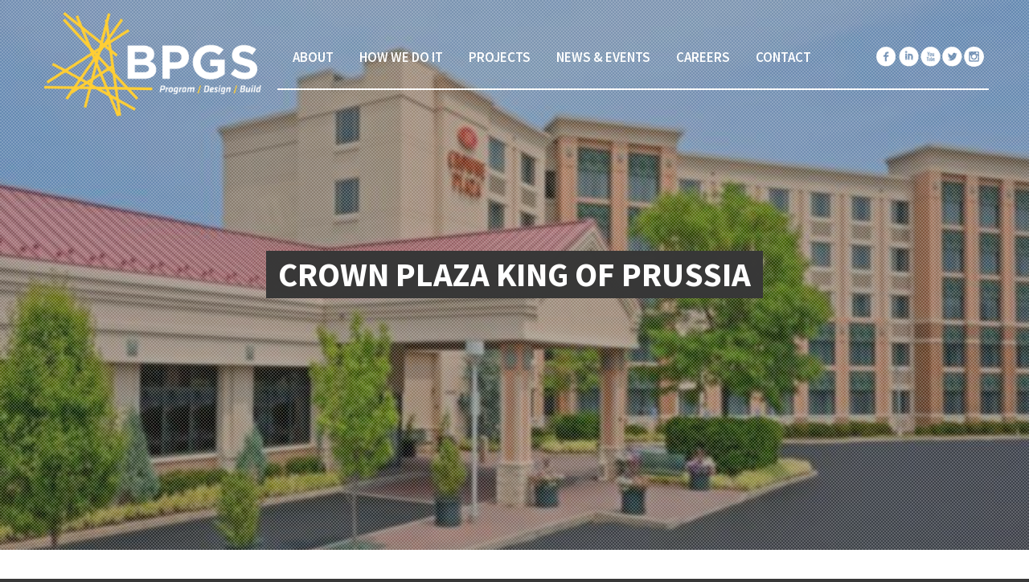

--- FILE ---
content_type: text/html; charset=UTF-8
request_url: https://bpgsconstruction.com/property/crown-plaza-king-of-prussia/
body_size: 10408
content:
<!doctype html>
<html lang="en-US" class="no-js">
	<head>
		<meta charset="UTF-8">
		<title>Crown Plaza King Of Prussia - BPGS Construction : BPGS Construction</title>

        <link href="https://bpgsconstruction.com/wp-content/themes/bpgs/images/favicon.ico" rel="shortcut icon" type="image/x-icon">
        <link href="https://bpgsconstruction.com/wp-content/themes/bpgs/images/favicon.ico" rel="icon" type="image/x-icon">

		<meta http-equiv="X-UA-Compatible" content="IE=edge">
		<meta name="viewport" content="width=device-width,initial-scale=1.0">
		<meta name="description" content="BPGS Construction LLC (BPGS) is a multi-disciplined construction management and general contracting affiliate of The Buccini/Pollin Group">

		<meta name='robots' content='index, follow, max-image-preview:large, max-snippet:-1, max-video-preview:-1' />

	<!-- This site is optimized with the Yoast SEO plugin v25.7 - https://yoast.com/wordpress/plugins/seo/ -->
	<link rel="canonical" href="https://bpgsconstruction.com/property/crown-plaza-king-of-prussia/" />
	<meta property="og:locale" content="en_US" />
	<meta property="og:type" content="article" />
	<meta property="og:title" content="Crown Plaza King Of Prussia - BPGS Construction" />
	<meta property="og:description" content="JN + A HVS Design Owner: PMHS Hospitality 226 Keys Renovation of 226 key hotel including 2 ballrooms, 130 seat amphitheater, and fitness center" />
	<meta property="og:url" content="https://bpgsconstruction.com/property/crown-plaza-king-of-prussia/" />
	<meta property="og:site_name" content="BPGS Construction" />
	<meta property="article:publisher" content="https://www.facebook.com/BPGSConstruction" />
	<meta property="article:modified_time" content="2021-04-21T16:15:41+00:00" />
	<meta property="og:image" content="https://bpgsconstruction.com/wp-content/uploads/2021/04/Crowne-Plaza-KOP.jpg" />
	<meta property="og:image:width" content="960" />
	<meta property="og:image:height" content="480" />
	<meta property="og:image:type" content="image/jpeg" />
	<meta name="twitter:card" content="summary_large_image" />
	<meta name="twitter:site" content="@bpgs_" />
	<script type="application/ld+json" class="yoast-schema-graph">{"@context":"https://schema.org","@graph":[{"@type":"WebPage","@id":"https://bpgsconstruction.com/property/crown-plaza-king-of-prussia/","url":"https://bpgsconstruction.com/property/crown-plaza-king-of-prussia/","name":"Crown Plaza King Of Prussia - BPGS Construction","isPartOf":{"@id":"https://bpgsconstruction.com/#website"},"primaryImageOfPage":{"@id":"https://bpgsconstruction.com/property/crown-plaza-king-of-prussia/#primaryimage"},"image":{"@id":"https://bpgsconstruction.com/property/crown-plaza-king-of-prussia/#primaryimage"},"thumbnailUrl":"https://bpgsconstruction.com/wp-content/uploads/2021/04/Crowne-Plaza-KOP.jpg","datePublished":"2021-04-20T18:06:06+00:00","dateModified":"2021-04-21T16:15:41+00:00","breadcrumb":{"@id":"https://bpgsconstruction.com/property/crown-plaza-king-of-prussia/#breadcrumb"},"inLanguage":"en-US","potentialAction":[{"@type":"ReadAction","target":["https://bpgsconstruction.com/property/crown-plaza-king-of-prussia/"]}]},{"@type":"ImageObject","inLanguage":"en-US","@id":"https://bpgsconstruction.com/property/crown-plaza-king-of-prussia/#primaryimage","url":"https://bpgsconstruction.com/wp-content/uploads/2021/04/Crowne-Plaza-KOP.jpg","contentUrl":"https://bpgsconstruction.com/wp-content/uploads/2021/04/Crowne-Plaza-KOP.jpg","width":960,"height":480,"caption":"Hotel Exterior"},{"@type":"BreadcrumbList","@id":"https://bpgsconstruction.com/property/crown-plaza-king-of-prussia/#breadcrumb","itemListElement":[{"@type":"ListItem","position":1,"name":"Home","item":"https://bpgsconstruction.com/"},{"@type":"ListItem","position":2,"name":"Properties","item":"https://bpgsconstruction.com/property/"},{"@type":"ListItem","position":3,"name":"Crown Plaza King Of Prussia"}]},{"@type":"WebSite","@id":"https://bpgsconstruction.com/#website","url":"https://bpgsconstruction.com/","name":"BPGS Construction","description":"BPGS Construction LLC (BPGS) is a multi-disciplined construction management and general contracting affiliate of The Buccini/Pollin Group","publisher":{"@id":"https://bpgsconstruction.com/#organization"},"potentialAction":[{"@type":"SearchAction","target":{"@type":"EntryPoint","urlTemplate":"https://bpgsconstruction.com/?s={search_term_string}"},"query-input":{"@type":"PropertyValueSpecification","valueRequired":true,"valueName":"search_term_string"}}],"inLanguage":"en-US"},{"@type":"Organization","@id":"https://bpgsconstruction.com/#organization","name":"BPGS Construction","url":"https://bpgsconstruction.com/","logo":{"@type":"ImageObject","inLanguage":"en-US","@id":"https://bpgsconstruction.com/#/schema/logo/image/","url":"https://bpgsconstruction.com/wp-content/uploads/2025/01/BPGS_Logo_4c.png","contentUrl":"https://bpgsconstruction.com/wp-content/uploads/2025/01/BPGS_Logo_4c.png","width":2550,"height":3300,"caption":"BPGS Construction"},"image":{"@id":"https://bpgsconstruction.com/#/schema/logo/image/"},"sameAs":["https://www.facebook.com/BPGSConstruction","https://x.com/bpgs_"]}]}</script>
	<!-- / Yoast SEO plugin. -->


<link rel='dns-prefetch' href='//ajax.googleapis.com' />
<link rel='dns-prefetch' href='//cdnjs.cloudflare.com' />
<link rel='dns-prefetch' href='//maxcdn.bootstrapcdn.com' />

<link rel="alternate" title="oEmbed (JSON)" type="application/json+oembed" href="https://bpgsconstruction.com/wp-json/oembed/1.0/embed?url=https%3A%2F%2Fbpgsconstruction.com%2Fproperty%2Fcrown-plaza-king-of-prussia%2F" />
<link rel="alternate" title="oEmbed (XML)" type="text/xml+oembed" href="https://bpgsconstruction.com/wp-json/oembed/1.0/embed?url=https%3A%2F%2Fbpgsconstruction.com%2Fproperty%2Fcrown-plaza-king-of-prussia%2F&#038;format=xml" />
		<!-- This site uses the Google Analytics by MonsterInsights plugin v9.11.1 - Using Analytics tracking - https://www.monsterinsights.com/ -->
							<script src="//www.googletagmanager.com/gtag/js?id=G-SS9Z51VREN"  data-cfasync="false" data-wpfc-render="false" type="text/javascript" async></script>
			<script data-cfasync="false" data-wpfc-render="false" type="text/javascript">
				var mi_version = '9.11.1';
				var mi_track_user = true;
				var mi_no_track_reason = '';
								var MonsterInsightsDefaultLocations = {"page_location":"https:\/\/bpgsconstruction.com\/property\/crown-plaza-king-of-prussia\/"};
								if ( typeof MonsterInsightsPrivacyGuardFilter === 'function' ) {
					var MonsterInsightsLocations = (typeof MonsterInsightsExcludeQuery === 'object') ? MonsterInsightsPrivacyGuardFilter( MonsterInsightsExcludeQuery ) : MonsterInsightsPrivacyGuardFilter( MonsterInsightsDefaultLocations );
				} else {
					var MonsterInsightsLocations = (typeof MonsterInsightsExcludeQuery === 'object') ? MonsterInsightsExcludeQuery : MonsterInsightsDefaultLocations;
				}

								var disableStrs = [
										'ga-disable-G-SS9Z51VREN',
									];

				/* Function to detect opted out users */
				function __gtagTrackerIsOptedOut() {
					for (var index = 0; index < disableStrs.length; index++) {
						if (document.cookie.indexOf(disableStrs[index] + '=true') > -1) {
							return true;
						}
					}

					return false;
				}

				/* Disable tracking if the opt-out cookie exists. */
				if (__gtagTrackerIsOptedOut()) {
					for (var index = 0; index < disableStrs.length; index++) {
						window[disableStrs[index]] = true;
					}
				}

				/* Opt-out function */
				function __gtagTrackerOptout() {
					for (var index = 0; index < disableStrs.length; index++) {
						document.cookie = disableStrs[index] + '=true; expires=Thu, 31 Dec 2099 23:59:59 UTC; path=/';
						window[disableStrs[index]] = true;
					}
				}

				if ('undefined' === typeof gaOptout) {
					function gaOptout() {
						__gtagTrackerOptout();
					}
				}
								window.dataLayer = window.dataLayer || [];

				window.MonsterInsightsDualTracker = {
					helpers: {},
					trackers: {},
				};
				if (mi_track_user) {
					function __gtagDataLayer() {
						dataLayer.push(arguments);
					}

					function __gtagTracker(type, name, parameters) {
						if (!parameters) {
							parameters = {};
						}

						if (parameters.send_to) {
							__gtagDataLayer.apply(null, arguments);
							return;
						}

						if (type === 'event') {
														parameters.send_to = monsterinsights_frontend.v4_id;
							var hookName = name;
							if (typeof parameters['event_category'] !== 'undefined') {
								hookName = parameters['event_category'] + ':' + name;
							}

							if (typeof MonsterInsightsDualTracker.trackers[hookName] !== 'undefined') {
								MonsterInsightsDualTracker.trackers[hookName](parameters);
							} else {
								__gtagDataLayer('event', name, parameters);
							}
							
						} else {
							__gtagDataLayer.apply(null, arguments);
						}
					}

					__gtagTracker('js', new Date());
					__gtagTracker('set', {
						'developer_id.dZGIzZG': true,
											});
					if ( MonsterInsightsLocations.page_location ) {
						__gtagTracker('set', MonsterInsightsLocations);
					}
										__gtagTracker('config', 'G-SS9Z51VREN', {"forceSSL":"true","link_attribution":"true"} );
										window.gtag = __gtagTracker;										(function () {
						/* https://developers.google.com/analytics/devguides/collection/analyticsjs/ */
						/* ga and __gaTracker compatibility shim. */
						var noopfn = function () {
							return null;
						};
						var newtracker = function () {
							return new Tracker();
						};
						var Tracker = function () {
							return null;
						};
						var p = Tracker.prototype;
						p.get = noopfn;
						p.set = noopfn;
						p.send = function () {
							var args = Array.prototype.slice.call(arguments);
							args.unshift('send');
							__gaTracker.apply(null, args);
						};
						var __gaTracker = function () {
							var len = arguments.length;
							if (len === 0) {
								return;
							}
							var f = arguments[len - 1];
							if (typeof f !== 'object' || f === null || typeof f.hitCallback !== 'function') {
								if ('send' === arguments[0]) {
									var hitConverted, hitObject = false, action;
									if ('event' === arguments[1]) {
										if ('undefined' !== typeof arguments[3]) {
											hitObject = {
												'eventAction': arguments[3],
												'eventCategory': arguments[2],
												'eventLabel': arguments[4],
												'value': arguments[5] ? arguments[5] : 1,
											}
										}
									}
									if ('pageview' === arguments[1]) {
										if ('undefined' !== typeof arguments[2]) {
											hitObject = {
												'eventAction': 'page_view',
												'page_path': arguments[2],
											}
										}
									}
									if (typeof arguments[2] === 'object') {
										hitObject = arguments[2];
									}
									if (typeof arguments[5] === 'object') {
										Object.assign(hitObject, arguments[5]);
									}
									if ('undefined' !== typeof arguments[1].hitType) {
										hitObject = arguments[1];
										if ('pageview' === hitObject.hitType) {
											hitObject.eventAction = 'page_view';
										}
									}
									if (hitObject) {
										action = 'timing' === arguments[1].hitType ? 'timing_complete' : hitObject.eventAction;
										hitConverted = mapArgs(hitObject);
										__gtagTracker('event', action, hitConverted);
									}
								}
								return;
							}

							function mapArgs(args) {
								var arg, hit = {};
								var gaMap = {
									'eventCategory': 'event_category',
									'eventAction': 'event_action',
									'eventLabel': 'event_label',
									'eventValue': 'event_value',
									'nonInteraction': 'non_interaction',
									'timingCategory': 'event_category',
									'timingVar': 'name',
									'timingValue': 'value',
									'timingLabel': 'event_label',
									'page': 'page_path',
									'location': 'page_location',
									'title': 'page_title',
									'referrer' : 'page_referrer',
								};
								for (arg in args) {
																		if (!(!args.hasOwnProperty(arg) || !gaMap.hasOwnProperty(arg))) {
										hit[gaMap[arg]] = args[arg];
									} else {
										hit[arg] = args[arg];
									}
								}
								return hit;
							}

							try {
								f.hitCallback();
							} catch (ex) {
							}
						};
						__gaTracker.create = newtracker;
						__gaTracker.getByName = newtracker;
						__gaTracker.getAll = function () {
							return [];
						};
						__gaTracker.remove = noopfn;
						__gaTracker.loaded = true;
						window['__gaTracker'] = __gaTracker;
					})();
									} else {
										console.log("");
					(function () {
						function __gtagTracker() {
							return null;
						}

						window['__gtagTracker'] = __gtagTracker;
						window['gtag'] = __gtagTracker;
					})();
									}
			</script>
							<!-- / Google Analytics by MonsterInsights -->
		<style id='wp-img-auto-sizes-contain-inline-css' type='text/css'>
img:is([sizes=auto i],[sizes^="auto," i]){contain-intrinsic-size:3000px 1500px}
/*# sourceURL=wp-img-auto-sizes-contain-inline-css */
</style>
<style id='wp-emoji-styles-inline-css' type='text/css'>

	img.wp-smiley, img.emoji {
		display: inline !important;
		border: none !important;
		box-shadow: none !important;
		height: 1em !important;
		width: 1em !important;
		margin: 0 0.07em !important;
		vertical-align: -0.1em !important;
		background: none !important;
		padding: 0 !important;
	}
/*# sourceURL=wp-emoji-styles-inline-css */
</style>
<style id='wp-block-library-inline-css' type='text/css'>
:root{--wp-block-synced-color:#7a00df;--wp-block-synced-color--rgb:122,0,223;--wp-bound-block-color:var(--wp-block-synced-color);--wp-editor-canvas-background:#ddd;--wp-admin-theme-color:#007cba;--wp-admin-theme-color--rgb:0,124,186;--wp-admin-theme-color-darker-10:#006ba1;--wp-admin-theme-color-darker-10--rgb:0,107,160.5;--wp-admin-theme-color-darker-20:#005a87;--wp-admin-theme-color-darker-20--rgb:0,90,135;--wp-admin-border-width-focus:2px}@media (min-resolution:192dpi){:root{--wp-admin-border-width-focus:1.5px}}.wp-element-button{cursor:pointer}:root .has-very-light-gray-background-color{background-color:#eee}:root .has-very-dark-gray-background-color{background-color:#313131}:root .has-very-light-gray-color{color:#eee}:root .has-very-dark-gray-color{color:#313131}:root .has-vivid-green-cyan-to-vivid-cyan-blue-gradient-background{background:linear-gradient(135deg,#00d084,#0693e3)}:root .has-purple-crush-gradient-background{background:linear-gradient(135deg,#34e2e4,#4721fb 50%,#ab1dfe)}:root .has-hazy-dawn-gradient-background{background:linear-gradient(135deg,#faaca8,#dad0ec)}:root .has-subdued-olive-gradient-background{background:linear-gradient(135deg,#fafae1,#67a671)}:root .has-atomic-cream-gradient-background{background:linear-gradient(135deg,#fdd79a,#004a59)}:root .has-nightshade-gradient-background{background:linear-gradient(135deg,#330968,#31cdcf)}:root .has-midnight-gradient-background{background:linear-gradient(135deg,#020381,#2874fc)}:root{--wp--preset--font-size--normal:16px;--wp--preset--font-size--huge:42px}.has-regular-font-size{font-size:1em}.has-larger-font-size{font-size:2.625em}.has-normal-font-size{font-size:var(--wp--preset--font-size--normal)}.has-huge-font-size{font-size:var(--wp--preset--font-size--huge)}.has-text-align-center{text-align:center}.has-text-align-left{text-align:left}.has-text-align-right{text-align:right}.has-fit-text{white-space:nowrap!important}#end-resizable-editor-section{display:none}.aligncenter{clear:both}.items-justified-left{justify-content:flex-start}.items-justified-center{justify-content:center}.items-justified-right{justify-content:flex-end}.items-justified-space-between{justify-content:space-between}.screen-reader-text{border:0;clip-path:inset(50%);height:1px;margin:-1px;overflow:hidden;padding:0;position:absolute;width:1px;word-wrap:normal!important}.screen-reader-text:focus{background-color:#ddd;clip-path:none;color:#444;display:block;font-size:1em;height:auto;left:5px;line-height:normal;padding:15px 23px 14px;text-decoration:none;top:5px;width:auto;z-index:100000}html :where(.has-border-color){border-style:solid}html :where([style*=border-top-color]){border-top-style:solid}html :where([style*=border-right-color]){border-right-style:solid}html :where([style*=border-bottom-color]){border-bottom-style:solid}html :where([style*=border-left-color]){border-left-style:solid}html :where([style*=border-width]){border-style:solid}html :where([style*=border-top-width]){border-top-style:solid}html :where([style*=border-right-width]){border-right-style:solid}html :where([style*=border-bottom-width]){border-bottom-style:solid}html :where([style*=border-left-width]){border-left-style:solid}html :where(img[class*=wp-image-]){height:auto;max-width:100%}:where(figure){margin:0 0 1em}html :where(.is-position-sticky){--wp-admin--admin-bar--position-offset:var(--wp-admin--admin-bar--height,0px)}@media screen and (max-width:600px){html :where(.is-position-sticky){--wp-admin--admin-bar--position-offset:0px}}

/*# sourceURL=wp-block-library-inline-css */
</style>
<style id='classic-theme-styles-inline-css' type='text/css'>
/*! This file is auto-generated */
.wp-block-button__link{color:#fff;background-color:#32373c;border-radius:9999px;box-shadow:none;text-decoration:none;padding:calc(.667em + 2px) calc(1.333em + 2px);font-size:1.125em}.wp-block-file__button{background:#32373c;color:#fff;text-decoration:none}
/*# sourceURL=/wp-includes/css/classic-themes.min.css */
</style>
<link rel='stylesheet' id='jquery-ui-style-css' href='https://ajax.googleapis.com/ajax/libs/jqueryui/1.11.4/themes/ui-darkness/jquery-ui.css?ver=1.11.4' media='all' />
<link rel='stylesheet' id='normalize-css' href='https://bpgsconstruction.com/wp-content/themes/bpgs/normalize.css?ver=1.0' media='all' />
<link rel='stylesheet' id='html5blank-css' href='https://bpgsconstruction.com/wp-content/themes/bpgs/style.css?ver=1.1' media='all' />
<link rel='stylesheet' id='font-awesome-css' href='//maxcdn.bootstrapcdn.com/font-awesome/4.7.0/css/font-awesome.min.css?ver=6.9' media='all' />
<script type="text/javascript" src="//ajax.googleapis.com/ajax/libs/jquery/1.10.2/jquery.min.js?ver=1.9.1" id="jquery-js"></script>
<script type="text/javascript" src="//cdnjs.cloudflare.com/ajax/libs/conditionizr.js/4.0.0/conditionizr.js?ver=4.0.0" id="conditionizr-js"></script>
<script type="text/javascript" src="//cdnjs.cloudflare.com/ajax/libs/modernizr/2.7.1/modernizr.min.js?ver=2.6.2" id="modernizr-js"></script>
<script type="text/javascript" src="https://bpgsconstruction.com/wp-content/themes/bpgs/js/scripts.js?ver=1.0.0" id="html5blankscripts-js"></script>
<script type="text/javascript" src="https://bpgsconstruction.com/wp-content/plugins/google-analytics-premium/assets/js/frontend-gtag.min.js?ver=9.11.1" id="monsterinsights-frontend-script-js" async="async" data-wp-strategy="async"></script>
<script data-cfasync="false" data-wpfc-render="false" type="text/javascript" id='monsterinsights-frontend-script-js-extra'>/* <![CDATA[ */
var monsterinsights_frontend = {"js_events_tracking":"true","download_extensions":"doc,pdf,ppt,zip,xls,docx,pptx,xlsx","inbound_paths":"[{\"path\":\"\\\/go\\\/\",\"label\":\"affiliate\"},{\"path\":\"\\\/recommend\\\/\",\"label\":\"affiliate\"}]","home_url":"https:\/\/bpgsconstruction.com","hash_tracking":"false","v4_id":"G-SS9Z51VREN"};/* ]]> */
</script>
<link rel="https://api.w.org/" href="https://bpgsconstruction.com/wp-json/" /><link rel="icon" href="https://bpgsconstruction.com/wp-content/uploads/2025/03/Untitled-design-6-120x120.png" sizes="32x32" />
<link rel="icon" href="https://bpgsconstruction.com/wp-content/uploads/2025/03/Untitled-design-6-250x250.png" sizes="192x192" />
<link rel="apple-touch-icon" href="https://bpgsconstruction.com/wp-content/uploads/2025/03/Untitled-design-6-250x250.png" />
<meta name="msapplication-TileImage" content="https://bpgsconstruction.com/wp-content/uploads/2025/03/Untitled-design-6-400x400.png" />
		<script>
        // conditionizr.com
        // configure environment tests
        conditionizr.config({
            assets: 'https://bpgsconstruction.com/wp-content/themes/bpgs',
            tests: {}
        });
        </script>
		
		<!-- WAYPOINTS -->
		<script src="https://bpgsconstruction.com/wp-content/themes/bpgs/js/waypoints.min.js" type="text/javascript"></script>
		
		<!-- FANCYBOX -->
		<link rel="stylesheet" href="https://bpgsconstruction.com/wp-content/themes/bpgs/js/fancybox/jquery.fancybox.css" type="text/css" media="screen" />
		<script type="text/javascript" src="https://bpgsconstruction.com/wp-content/themes/bpgs/js/fancybox/jquery.fancybox.pack.js"></script>
		
		<!-- CUSTOMSELECT -->
		<script type="text/javascript" src="https://bpgsconstruction.com/wp-content/themes/bpgs/js/jquery.customSelect.js"></script>
		<script>
(function(i,s,o,g,r,a,m){i['GoogleAnalyticsObject']=r;i[r]=i[r]||function(){
(i[r].q=i[r].q||[]).push(arguments)},i[r].l=1*new Date();a=s.createElement(o),
m=s.getElementsByTagName(o)[0];a.async=1;a.src=g;m.parentNode.insertBefore(a,m)
})(window,document,'script','//www.google-analytics.com/analytics.js','ga');

ga('create', 'UA-44323624-13', 'auto');
ga('send', 'pageview');

</script>
	<meta name="generator" content="WP Rocket 3.20.3" data-wpr-features="wpr_preload_links wpr_desktop" /></head>
	
	

	<body class="wp-singular bpgs-projects-template-default single single-bpgs-projects postid-4188 wp-theme-bpgs crown-plaza-king-of-prussia">
	
	
	


		<div data-rocket-location-hash="074eb199da5ab970805895231c6428d2" class="header-page-back single-property-page" style="background:url('https://bpgsconstruction.com/wp-content/uploads/2021/04/Crowne-Plaza-KOP-700x350.jpg') center center no-repeat fixed;-webkit-background-size: cover;
		-moz-background-size: cover;
		-o-background-size: cover;
		background-size: cover;">	
		
		<div data-rocket-location-hash="bc509665bb41adbf031865e24cfcce71" class="screen"></div>
		
		<div data-rocket-location-hash="cb07077c360630756bb3bbbe66d8a3dc" class="video-container">
			<video id="video_background" preload="auto" autoplay="" loop="">
											</video>
		</div>
		
		<div data-rocket-location-hash="f2c6f5a23c679b7472c00ffd0650589c" class="table">
			<div data-rocket-location-hash="af9cb4883441961602098903ec0a97fc" class="table-cell">
				<h1 class="single-property-page-title">Crown Plaza King Of Prussia</h1>
				<div data-rocket-location-hash="de914fa142326799da6bde8214adef5a" class="clear"></div>
							</div>
		</div>
		
		
	

<header data-rocket-location-hash="8280b303c5ea58006e8a11b19f429f8a" class="header container">

	<div data-rocket-location-hash="bdbd5dde0cef9bd4e68f2597c9c5e63f" class="row">
	
		<div class="span25 header-left">
			<a href="https://bpgsconstruction.com" class="logo-img-container"><img src="https://bpgsconstruction.com/wp-content/themes/bpgs/images/bpgs-logo.png" alt="BPGS Construction" class="logo-img" /></a>
		</div>
		<div class="span75 white-bottom header-right">
			<nav>
				<ul id="menu-main-menu" class="menu"><li id="menu-item-176" class="mobile-menu menu-item menu-item-type-custom menu-item-object-custom menu-item-176"><a href="#">MENU</a></li>
<li id="menu-item-942" class="menu-item menu-item-type-custom menu-item-object-custom menu-item-has-children menu-item-942"><a>About</a>
<ul class="sub-menu">
	<li id="menu-item-207" class="menu-item menu-item-type-post_type menu-item-object-page menu-item-207"><a href="https://bpgsconstruction.com/who-we-are/">WHO WE ARE</a></li>
	<li id="menu-item-208" class="menu-item menu-item-type-post_type menu-item-object-page menu-item-208"><a href="https://bpgsconstruction.com/our-people/">Our People</a></li>
	<li id="menu-item-209" class="menu-item menu-item-type-post_type menu-item-object-page menu-item-209"><a href="https://bpgsconstruction.com/our-awards/">Our Awards</a></li>
</ul>
</li>
<li id="menu-item-177" class="menu-item menu-item-type-post_type menu-item-object-page menu-item-177"><a href="https://bpgsconstruction.com/our-services/">How We Do It</a></li>
<li id="menu-item-25" class="menu-item menu-item-type-post_type menu-item-object-page menu-item-25"><a href="https://bpgsconstruction.com/projects/">Projects</a></li>
<li id="menu-item-66" class="menu-item menu-item-type-post_type menu-item-object-page menu-item-66"><a href="https://bpgsconstruction.com/news-events/">News &#038; Events</a></li>
<li id="menu-item-413" class="menu-item menu-item-type-post_type menu-item-object-page menu-item-413"><a href="https://bpgsconstruction.com/careers/">Careers</a></li>
<li id="menu-item-153" class="menu-item menu-item-type-post_type menu-item-object-page menu-item-153"><a href="https://bpgsconstruction.com/contact/">Contact</a></li>
</ul>			</nav>
			
			<ul class="social-menu">
				<li><a href="https://www.facebook.com/BPGSConstruction" class="facebook" title="facebook" target="_blank"></a></li><li><a href="https://www.linkedin.com/company/bpgs-construction" class="linkedin" target="_blank" title="linkedin"></a></li><li><a href="https://www.youtube.com/channel/UC81cJhJcokGn-Flxl0PbaXg" class="youtube" title="youtube" target="_blank"></a></li><li><a href="https://twitter.com/BPGS_" class="twitter" title="twitter" target="_blank"></a></li><li><a href="http://instagram.com/bpgs_construction" class="instagram" title="instagram" target="_blank"></a></li>
			</ul>
			<div data-rocket-location-hash="a53264f01569a2532bd3286f84a246fa" class="clear"></div>	
		</div>	
		
		<div data-rocket-location-hash="08815472355de1e9fb8405f196dec671" class="clear"></div>		
	</div>
	<div data-rocket-location-hash="430a42a23c6d56403caa3ac6db1ee7ee" class="clear"></div>


</header>



<!-- END ALL IF/ELSE of CUSTOM POST TYPES OR HOME PAGE -->
<div data-rocket-location-hash="e24092760669fca76a942fe7d2b57acf" class="clear"></div>
</div>

<div data-rocket-location-hash="f23c790c66d2ad4c396dc3b22ad67deb" class="clear"></div>


<section data-rocket-location-hash="b0846a63d2288e04ff42cc79a90f6d46" class="container single-info">

	<div data-rocket-location-hash="62f4136e1edba04fba078e5a4fdf7d8a" class="small-row">
	
		<div data-rocket-location-hash="916ee4c4ce86cd586deb20bd656b93ee" class="span100">

			<!-- article -->
			<article id="post-4188" class="post-4188 bpgs-projects type-bpgs-projects status-publish has-post-thumbnail hentry property-type-hospitality services-type-development-management">

				<!-- post title -->
				<h1>
					Crown Plaza King Of Prussia<br /><span>King of Prussia // <strong>Pennsylvania</strong></span>
				</h1>
				<!-- /post title -->

				<ul>
<li>JN + A HVS Design</li>
<li>Owner: PMHS Hospitality</li>
<li>226 Keys</li>
<li>Renovation of 226 key hotel including 2 ballrooms, 130 seat amphitheater, and fitness center</li>
</ul>

			</article>
			<!-- /article -->
		
		</div>

	
	<div data-rocket-location-hash="4b4ca26e02caa69e66f08d43de79c236" class="clear"></div>
	</div> <!-- END SMALL ROW -->

</section>


<section data-rocket-location-hash="e529037ca2a0282f4a0101eebda52a53" class="container single-gallery">


<div data-rocket-location-hash="0b00a63d2c7808937a0401d18f678b49" class="clear"></div>
</section>


<section data-rocket-location-hash="25e23a2bc3646cf1cdb92a6fafee0277" class="container property-info">

	<div data-rocket-location-hash="585fca370276e9d5fe047e60a9723cac" class="row">

		<div data-rocket-location-hash="a86484ed2d9a003ce6935bacda509680" class="span25">
			<h2>LOCATION</h2>
			<p>King of Prussia<br />
			Pennsylvania</p>
		</div>
		<div data-rocket-location-hash="eac2b867e43c175e0ce5c383462c622d" class="span25">
			<h2>TOTAL AREA</h2>
			<p></p>
		</div>
		<div data-rocket-location-hash="cf1d4369aba316309f54a5ebdb95938d" class="span25">
			<h2>BUILDING TYPE</h2>
			<p>Hospitality </p>
		</div>
		<div data-rocket-location-hash="f9b62d5d9b2782495e34a9d67e4a0b3a" class="span25">
			<h2>COMPLETED</h2>
			<p>April 2016</p>
		</div>
			

	<div data-rocket-location-hash="87fdafff777620d213b5cfa0fa967d97" class="clear"></div>
	</div>

<div data-rocket-location-hash="f5357db87de8a686599624dd6916dc76" class="clear"></div>
</section>




<section data-rocket-location-hash="c1178fac2332692f3466830817c6d68c" class="container featured-properties">

	<div data-rocket-location-hash="56b8578b274e0eb13ee4b4882f8d1b5f" class="small-row">
	
		<div data-rocket-location-hash="68fc45e7416fc66c6f397f93529ee98e" class="span100">
	
			<h1>FEATURED PROJECTS</h1>
											<a href="https://bpgsconstruction.com/property/ud-star-residential/">
				<div class="span25 props">
					<div class="quotebubble"  style="background:url('https://bpgsconstruction.com/wp-content/uploads/2025/05/Untitled-design-2025-05-12T150752.711-250x141.png') center center no-repeat;-webkit-background-size: cover;
											-moz-background-size: cover;
											-o-background-size: cover;
											background-size: cover;">				
						<img src="https://bpgsconstruction.com/wp-content/themes/bpgs/images/yellow-arrow.png" alt="" />
					</div>
					<div data-rocket-location-hash="ba07bebbd7a56be07f443634fc654f65" class="clear"></div>
					<h3>UD STAR Residential</h3>
					<p class="tag">Residential / Mixed-Use </p>
					<p class="address">101 Discovery Blvd // Newark DE</p>
					<p class="date">February 2027</p>
				</div>
				</a>
															<a href="https://bpgsconstruction.com/property/w-hotel-orlando-epic-universe/">
				<div class="span25 props">
					<div class="quotebubble"  style="background:url('https://bpgsconstruction.com/wp-content/uploads/2023/02/3S5AXNZ7FVFABKK4G2OSXOJEOE-250x141.jpg') center center no-repeat;-webkit-background-size: cover;
											-moz-background-size: cover;
											-o-background-size: cover;
											background-size: cover;">				
						<img src="https://bpgsconstruction.com/wp-content/themes/bpgs/images/yellow-arrow.png" alt="" />
					</div>
					<div data-rocket-location-hash="9fd9c5cd45799257a509b723129b9376" class="clear"></div>
					<h3>W Hotel Orlando/Epic Universe</h3>
					<p class="tag">Hospitality </p>
					<p class="address">Orlando, FL // </p>
					<p class="date">June 2026</p>
				</div>
				</a>
				<div class="mobile-break"></div>											<a href="https://bpgsconstruction.com/property/the-press/">
				<div class="span25 props">
					<div class="quotebubble"  style="background:url('https://bpgsconstruction.com/wp-content/uploads/2023/10/DSC_7547eded-scaled-e1759858681754-250x174.jpg') center center no-repeat;-webkit-background-size: cover;
											-moz-background-size: cover;
											-o-background-size: cover;
											background-size: cover;">				
						<img src="https://bpgsconstruction.com/wp-content/themes/bpgs/images/yellow-arrow.png" alt="" />
					</div>
					<div class="clear"></div>
					<h3>The Press</h3>
					<p class="tag">Residential / Mixed-Use </p>
					<p class="address">801 N Orange Street // Wilmington, DE</p>
					<p class="date">August 2025</p>
				</div>
				</a>
															<a href="https://bpgsconstruction.com/property/wsfs-bank-sportsplex/">
				<div class="span25 props">
					<div class="quotebubble"  style="background:url('https://bpgsconstruction.com/wp-content/uploads/2023/04/sportsplex-250x140.jpg') center center no-repeat;-webkit-background-size: cover;
											-moz-background-size: cover;
											-o-background-size: cover;
											background-size: cover;">				
						<img src="https://bpgsconstruction.com/wp-content/themes/bpgs/images/yellow-arrow.png" alt="" />
					</div>
					<div class="clear"></div>
					<h3>WSFS Bank Sportsplex</h3>
					<p class="tag">Sports &amp; Entertainment </p>
					<p class="address">Chester, PA // </p>
					<p class="date">April 2025</p>
				</div>
				</a>
									
	
		
		</div>
	
	<div class="clear"></div>
	</div>


<div class="clear"></div>
</section>	


<footer data-rocket-location-hash="2e6f4ac2c859f13afc1766b29dee9830">


	<div data-rocket-location-hash="2a2750503f3350263edb1fd29397380e" class="small-row">
	
		<div data-rocket-location-hash="ba192fa45ef78306b66f9f8d6234fe23" class="span35">
			<a href="https://bpgsconstruction.com"><img src="https://bpgsconstruction.com/wp-content/themes/bpgs/images/bpgs-logo-gray.png" alt="" class="logoimg" /></a>
			<div class="clear" style="height:15px;"></div>
			<!-- BEGIN: Constant Contact Email List Form Button --><div align="center"><a href="http://visitor.r20.constantcontact.com/d.jsp?llr=ymq8tbsab&amp;p=oi&amp;m=1118893359512&amp;sit=clu7x7ejb&amp;f=d040399a-21d7-4d2f-af4b-fbff9f4e5cae" target="blank" class="button" style="font-size:14px;line-height:16px;font-style:normal;border: 1px solid rgb(91, 91, 91); color: rgb(91, 91, 91); display: inline-block; padding: 8px 10px; text-shadow: none; border-top-left-radius: 0px; border-top-right-radius: 0px; border-bottom-right-radius: 0px; border-bottom-left-radius: 0px; background-color: rgb(232, 232, 232);">Sign Up for Email Updates</a><!-- BEGIN: Email Marketing you can trust --><div id="ctct_button_footer" align="center" style="font-family:Arial,Helvetica,sans-serif;font-size:10px;color:#999999;margin-top: 2px;">For Email Newsletters you can trust.</div></div>
			<div class="clear"></div>
		</div>
		<div data-rocket-location-hash="1f666979722336a8ceac6daa97eb92c4" class="span5"></div>
		<div data-rocket-location-hash="aa7a51c3f427adb614f3f19ff72e9b57" class="span20">
			<h3><a href="https://bpgsconstruction.com/who-we-are/">WHO WE ARE</a></h3>
			<ul>
				<li><a href="https://bpgsconstruction.com/our-people/">OUR PEOPLE</a></li>
				<li><a href="https://bpgsconstruction.com/news-events/">NEWS + EVENTS</a></li>
				<li><a href="https://bpgsconstruction.com/our-awards/">OUR AWARDS</a></li>
			</ul>
		</div>
		<div data-rocket-location-hash="65bb01328a1ae710e2600666a796b07c" class="span20">
			<h3><a href="https://bpgsconstruction.com/our-services/">HOW WE DO IT</a></h3>
			<ul>
				<li><a href="https://bpgsconstruction.com/our-services/#program-full">PROGRAM</a></li>
				<li><a href="https://bpgsconstruction.com/our-services/#design-full">DESIGN</a></li>
				<li><a href="https://bpgsconstruction.com/our-services/#build-full">BUILD</a></li>
			</ul>
		</div>
		<div data-rocket-location-hash="6ea52667fcc3bb7b10b2b300beb9fef1" class="span20">
			<h3><a href="https://bpgsconstruction.com/projects/">PROJECTS</a></h3>
			
			<ul>
				<li><a href="https://bpgsconstruction.com/property-type/hospitality/">Hospitality</a></li><li><a href="https://bpgsconstruction.com/property-type/office/">Office</a></li><li><a href="https://bpgsconstruction.com/property-type/residential-mixed-use/">Residential / Mixed-Use</a></li><li><a href="https://bpgsconstruction.com/property-type/featured/">Featured</a></li><li><a href="https://bpgsconstruction.com/property-type/commercial/">Commercial</a></li><li><a href="https://bpgsconstruction.com/property-type/retail/">Retail</a></li><li><a href="https://bpgsconstruction.com/property-type/sports-entertainment/">Sports &amp; Entertainment</a></li><li><a href="https://bpgsconstruction.com/property-type/institution-non-profit/">Institution &amp; Non-Profit</a></li><li><a href="https://bpgsconstruction.com/property-type/higher-education/">Higher Education</a></li>			</ul>
		</div>
	
	
	
	<div class="clear"></div>
	</div>
	
	<div data-rocket-location-hash="108b94383a37105be8df226f03ead207" class="small-row">
	
		<div data-rocket-location-hash="d22b4b802dafd7e08654accb7cdf03d3" class="span100">
			<ul class="copy-footer">
				<li class="strong"><a href="https://www.facebook.com/BPGSConstruction" target="_blank">FACEBOOK</a></li>
				<li class="strong"><a href="https://www.youtube.com/channel/UC81cJhJcokGn-Flxl0PbaXg" target="_blank">YOUTUBE</a></li>
				<li><a href="https://bpgsconstruction.com/careers/">CAREERS</a></li>
				
				<li><a href="https://bpgsconstruction.com/contact/">CONTACT</a></li>
			</ul>
		</div>
	
	<div class="clear"></div>
	</div>


<div class="clear"></div>
</footer>



	<script>var rocket_beacon_data = {"ajax_url":"https:\/\/bpgsconstruction.com\/wp-admin\/admin-ajax.php","nonce":"7c2d673d19","url":"https:\/\/bpgsconstruction.com\/property\/crown-plaza-king-of-prussia","is_mobile":false,"width_threshold":1600,"height_threshold":700,"delay":500,"debug":null,"status":{"atf":true,"lrc":true,"preconnect_external_domain":true},"elements":"img, video, picture, p, main, div, li, svg, section, header, span","lrc_threshold":1800,"preconnect_external_domain_elements":["link","script","iframe"],"preconnect_external_domain_exclusions":["static.cloudflareinsights.com","rel=\"profile\"","rel=\"preconnect\"","rel=\"dns-prefetch\"","rel=\"icon\""]}</script><script data-name="wpr-wpr-beacon" src='https://bpgsconstruction.com/wp-content/plugins/wp-rocket/assets/js/wpr-beacon.min.js' async></script></body>
</html>

<!-- This website is like a Rocket, isn't it? Performance optimized by WP Rocket. Learn more: https://wp-rocket.me - Debug: cached@1769002011 -->